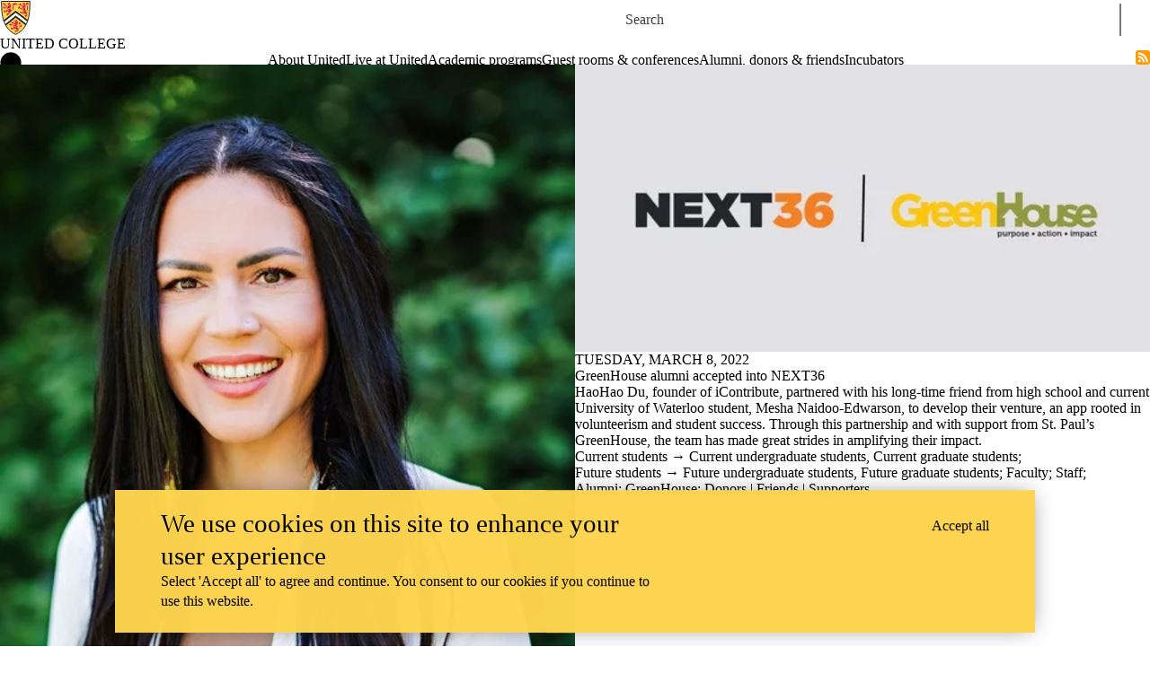

--- FILE ---
content_type: text/css
request_url: https://tags.srv.stackadapt.com/sa.css
body_size: -11
content:
:root {
    --sa-uid: '0-2667a11e-f500-58d9-66b6-aca8d7687ac0';
}